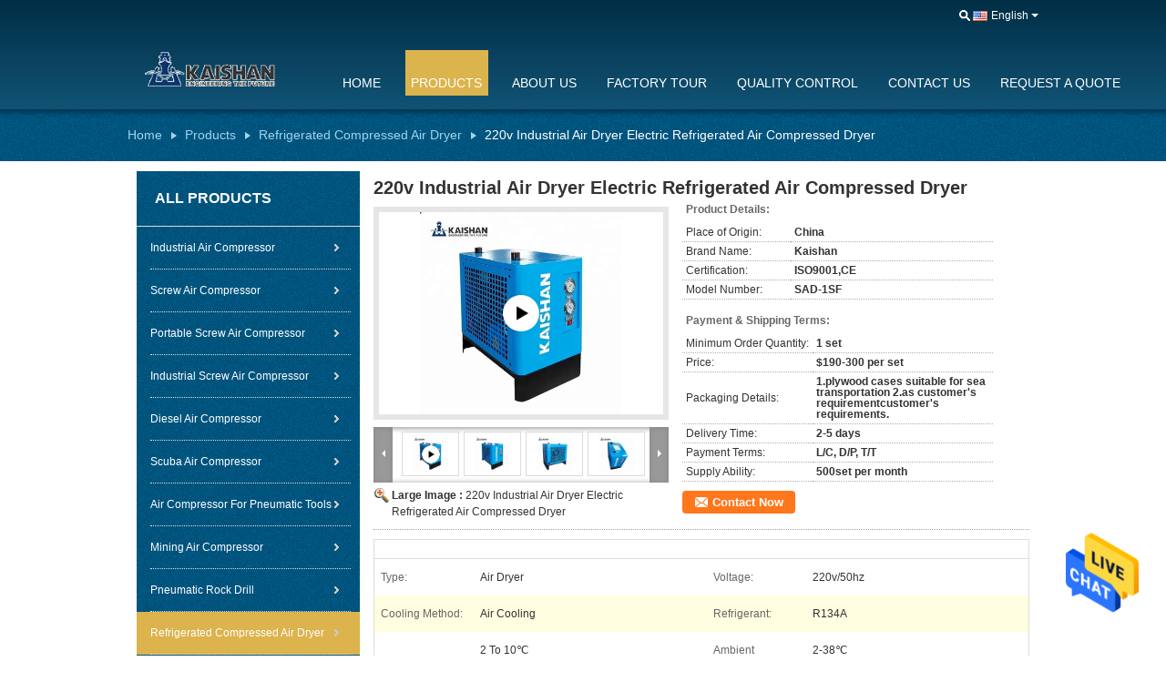

--- FILE ---
content_type: text/plain
request_url: https://www.google-analytics.com/j/collect?v=1&_v=j102&a=952250028&t=pageview&_s=1&dl=https%3A%2F%2Fwww.industryaircompressor.com%2Fquality-13759715-220v-industrial-air-dryer-electric-refrigerated-air-compressed-dryer&ul=en-us%40posix&dt=220v%20Industrial%20Air%20Dryer%20Electric%20Refrigerated%20Air%20Compressed%20Dryer&sr=1280x720&vp=1280x720&_u=IEBAAEABAAAAACAAI~&jid=2088263941&gjid=531920566&cid=716773934.1768753963&tid=UA-99229386-1&_gid=1145033494.1768753963&_r=1&_slc=1&z=1797912147
body_size: -454
content:
2,cG-BCLJ2YZRMC